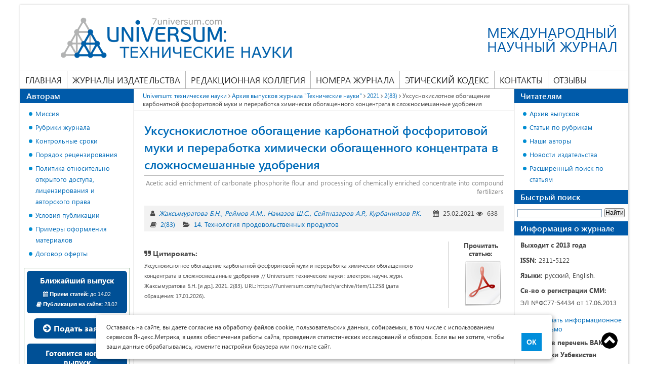

--- FILE ---
content_type: text/html; charset=UTF-8
request_url: https://7universum.com/ru/tech/archive/item/11258
body_size: 15184
content:
    <!DOCTYPE html>
<html>
    <head>
        <meta charset="UTF-8">
        <title>Уксуснокислотное обогащение карбонатной фосфоритовой муки и переработка химически обогащенного концентрата в сложносмешанные удобрения</title>
                                <meta name="description" content="Уксуснокислотное обогащение карбонатной фосфоритовой муки и переработка химически обогащенного концентрата в сложносмешанные удобрения // Universum: технические науки : электрон. научн. журн. Жаксымуратова Б.Н. [и др.]. 2021. 2(83). URL: https://7universum.com/ru/tech/archive/item/11258">
                        <link rel="canonical" href="https://7universum.com/ru/tech/archive/item/11258" />
        <style>
            * { margin: 0; padding: 0; -webkit-box-sizing:border-box; -moz-box-sizing:border-box; -o-box-sizing:border-box; -ms-box-sizing:border-box; box-sizing:border-box; outline: none; } article, aside, details, figcaption, figure, footer, header, hgroup, main, nav, section, summary { display: block; } @font-face { font-family: 'Segoe UI'; src: url('/fonts/segoe/SegoeUI.eot'); src: local('Segoe UI'), local('SegoeUI'), url('/fonts/segoe/SegoeUI.eot?#iefix') format('embedded-opentype'), url('/fonts/segoe/SegoeUI.woff') format('woff'), url('/fonts/segoe/SegoeUI.ttf') format('truetype'); font-weight: normal; font-style: normal; font-display: swap; } @font-face { font-family: 'Segoe UI'; src: url('/fonts/segoe/SegoeUI-SemiBold.eot'); src: local('Segoe UI SemiBold'), local('SegoeUI-SemiBold'), url('/fonts/segoe/SegoeUI-SemiBold?#iefix') format('embedded-opentype'), url('/fonts/segoe/SegoeUI-SemiBold.woff') format('woff'), url('/fonts/segoe/SegoeUI-SemiBold.ttf') format('truetype'); font-weight: 600; font-style: normal; font-display: swap; } @font-face { font-family: 'Segoe UI'; src: url('/fonts/segoe/SegoeUI-Bold.eot'); src: local('Segoe UI Bold'), local('SegoeUI-Bold'), url('/fonts/segoe/SegoeUI-Bold.eot?#iefix') format('embedded-opentype'), url('/fonts/segoe/SegoeUI-Bold.woff') format('woff'), url('/fonts/segoe/SegoeUI-Bold.ttf') format('truetype'); font-weight: bold; font-style: normal; font-display: swap; } body { font-family: 'Segoe UI'; font-size: 14px; width: 100%; color: #4a4a4a; } .container { width: 100%; margin: 0 auto; padding: 0 15px; } .row { display: -ms-flexbox; display: flex; -ms-flex-wrap: wrap; flex-wrap: wrap; margin-right: -15px; margin-left: -15px; } @media (min-width: 576px) { .container { max-width: 540px; } } @media (min-width: 768px) { .container { max-width: 720px; } } @media (min-width: 992px) { .container { max-width: 960px; } } @media (min-width: 1260px) { .container { /*max-width: 1170px;*/ max-width: 1230px; } } a { color: #006BB8; text-decoration: none; } a:hover{ text-decoration: underline; } img { vertical-align: middle; } p { line-height: 24px; } article p, table, main ul, main ol { margin-bottom: 20px; } h1 { font-size: 24px; line-height: 34px; color: #006BB8; margin-bottom: 20px; font-weight: 600; } h2 { color: #006BB8; font-size: 21px; line-height: 30px; font-weight: 600; margin: 0 0 20px; } a { color: #006BB8; text-decoration: none; } a:hover{ text-decoration: underline; } img { vertical-align: middle; } p { line-height: 24px; } article p, table, main ul, main ol { margin-bottom: 20px; } h1 { font-size: 24px; line-height: 34px; color: #006BB8; margin-bottom: 20px; font-weight: 600; } h2 { color: #006BB8; font-size: 21px; line-height: 30px; font-weight: 600; margin: 0 0 20px; } /*Таблицы*/ table { width: 100%; border-spacing: 0; border-collapse: collapse; border: none; } table th, table td { padding: 10px; /*border: solid 1px #969696;*/ border-color: #969696; vertical-align: top; text-align: left; } table p:last-child{ margin-bottom: 0; } main ul li, main ol li{ list-style-position: inside; margin-bottom: 10px; } main ul li:last-child, main ol li:last-child{ margin-bottom: 0; } main ul { margin-top: 10px; padding-left: 18px; } main ol { padding-left: 18px; } main ul li { list-style: none; padding-left: 13px; position: relative; } main ul li:before { content: ""; width: 7px; height: 7px; background: #008dd2; border-radius: 50%; position: absolute; left: 0; top: 8px; } main ul li ul, main ol li ul{ margin-bottom: 10px; } main ol ol{margin-top:10px; margin-bottom: 10px;}
        </style>
        <meta name="viewport" content="width=device-width, user-scalable=no, initial-scale=1.0, maximum-scale=1.0, minimum-scale=1.0">
        <script
                src="/js/jquery-3.5.1.min.js"></script>
    </head>
    <body class="not-logged">
        <div class="container">
                <div class="inside_container">
                                            <header class="header">
                            <a href="/ru/tech" class="logo">
    <img src="/image/logo/logo_tech.png" alt="" />

    <span class="slogan">Международный<br> научный журнал</span>
</a>
<div class="nav-icon">
    <span></span>
    <span></span>
    <span></span>
    <span></span>
</div>
<div class="info-block">
    <div class="info">
        <div class="mail"><a href="mailto:tech@7universum.com">tech@7universum.com</a></div>
        <div class="phone"><a href="tel:74999389857">+7 (499) 938-98-57</a></div>
        <!--div class="whats_app"><a href="https://wa.me/74999389857">+7 (499) 938-98-57</a></div-->
        <div class="close">
            <span></span>
            <span></span>
        </div>
    </div>
    <nav class="main-menu">
        <ul>
            <li>
                <a class="" href="/ru/tech">Главная</a>
            </li>
            <li class="publishing">
                <span class="separator"><a href="/ru">Журналы издательства</a></span>
                <ul>
                    <li><a href="/ru/med">Медицина и фармакология</a></li>
                    <li><a href="/ru/tech">Технические науки</a></li>
                    <li><a href="/ru/nature">Химия и биология</a></li>
                    <li><a href="/ru/social">Общественные науки</a></li>
                    <li><a href="/ru/psy">Психология и образование</a></li>
                    <li><a href="/ru/economy">Экономика и юриспруденция</a></li>
                    <li><a href="/ru/philology">Филология и искусствоведение</a></li>
                </ul>
            </li>
            <li>
                <a class="" href="/ru/tech/redaktsionnaya-kollegiya">Редакционная коллегия</a>
            </li>
            <li>
                <span class="separator"><a  href="/ru/tech/archive">Номера журнала</a></span>
                <ul>
                    <li><a class="" href="/ru/tech/archive/now">Ближайший выпуск</a></li>
                    <li><a class="" href="/ru/tech/archive/new">Новый выпуск</a></li>
                    <li><a class="" href="/ru/tech/archive">Архив выпусков</a></li>
                </ul>
            </li>
            <li>
                <a class="" href="/ru/tech/ethics-code">Этический кодекс</a>
            </li>
            <li>
                <a class="" href="/ru/tech/contacts">Контакты</a>
            </li>
            <li>
                <a class="" href="/ru/tech/feedback">Отзывы</a>
            </li>
        </ul>
    </nav>
</div>
                        </header><!-- .header-->
                                        <div class="content">
                        <main>
                                <div class="breadcrumbs">
    <a href="/ru/tech" class="pathway">Universum: технические науки</a>
                        <i class="fa fa-angle-right "></i>
                            <a href="/ru/tech/archive" class="pathway">Архив выпусков журнала &quot;Технические науки&quot;</a>
                                <i class="fa fa-angle-right "></i>
                            <a href="/ru/tech/archive/category/2021" class="pathway">2021</a>
                                <i class="fa fa-angle-right "></i>
                            <a href="/ru/tech/archive/category/283" class="pathway">2(83)</a>
                                <i class="fa fa-angle-right "></i>
                            <span>Уксуснокислотное обогащение карбонатной фосфоритовой муки и переработка химически обогащенного концентрата в сложносмешанные удобрения</span>
                        </div>                            <article>
                                            <div class="line_header">
            <h1>Уксуснокислотное обогащение карбонатной фосфоритовой муки и переработка химически обогащенного концентрата в сложносмешанные удобрения</h1>
            <div class="description_name">Acetic acid enrichment of carbonate phosphorite flour and processing of chemically enriched concentrate into compound fertilizers</div>
        </div>
        <div class="info_article m-20">
            <div class="info_group">
                <div class="authors_article">
                    <i class="fa fa-user" title="Авторы"></i>
                                            <a href="/ru/tech/authors/item/zhaksymuratova-bekzira-nauryzaliyevna">Жаксымуратова Б.Н.</a>
                                            <a href="/ru/tech/authors/item/rejmov-a-m">Реймов А.М.</a>
                                            <a href="/ru/tech/authors/item/namazov-sh-s">Намазов Ш.С.</a>
                                            <a href="/ru/tech/authors/item/sejtnazarov-ar">Сейтназаров А.Р.</a>
                                            <a href="/ru/tech/authors/item/kurbaniyazov-rashid-kalbayevich">Курбаниязов Р.К.</a>
                                    </div>
                <div class="post_date">
                    <i class="fa fa-calendar" title="Дата публикации"></i>
                    25.02.2021
                    <i class="fa fa-eye" title="Количество просмотров"></i>
                    638
                </div>
            </div>
            <div class="info_category">
                <div class="category">
                    <i class="fa fa-book" title="Номер выпуска"></i>
                    <a href="/ru/tech/archive/category/283">2(83)</a>
                </div>
                <div class="number_journal">
                    <i class="fa fa-folder-open" title="Рубрика"></i>
                    <a href="/ru/tech/archive/item/14-tehnologiya-prodovolstvennyh-produktov">14. Технология продовольственных продуктов</a>
                </div>
            </div>
        </div>
        <div class="quote_article">
            <div class="quote_text">
                <div class="title_quote">
                    <i class="fa fa-quote-right"></i>
                    Цитировать:
                </div>
                <div class="text">
                    Уксуснокислотное обогащение карбонатной фосфоритовой муки и переработка химически обогащенного концентрата в сложносмешанные удобрения // Universum: технические науки : электрон. научн. журн. Жаксымуратова Б.Н. [и др.]. 2021. 2(83). URL: https://7universum.com/ru/tech/archive/item/11258 (дата обращения: 17.01.2026).
                </div>
            </div>
                            <div class="quote_pdf">
                    <div class="title_pdf">Прочитать статью:</div>
                    <a target="_blank" class="download_btn download_pdf" href="https://7universum.com/pdf/tech/2(83) [15.02.2021]/Zhaksymuratova.pdf" title="Посмотреть файл статьи"></a>
                </div>
                    </div>
                        <div class="article_content">
            
            <p style="text-align:center">&nbsp;</p>

<p style="text-align:right">DOI: 10.32743/UniTech.2021.83.2-2.77-81</p>

<p style="text-align:center">&nbsp;</p>

<p style="text-align:center"><strong>АННОТАЦИЯ</strong></p>

<p style="text-align:justify">Для селективного извлечения карбоната кальция из фосфоритовой муки экспериментально найдены оптимальные условия процесса обогащения уксусной кислотой: норма кислоты &ndash; 110% от стехиометрии на разложение СаСО<sub>3 </sub>в сырье, соотношение Т : Ж&nbsp; = 1 : 8, температура &ndash; 25&deg;С и время &ndash; 30 мин. Соблюдая вышеперечисленные параметры из фосмуки с содержанием 16,33% Р<sub>2</sub>О<sub>5</sub>; 47,13% СаО; 17,23% СО<sub>2</sub>; СаО : Р<sub>2</sub>О<sub>5</sub> = 2,89 можно получить концентрат с содержанием 25,58% Р<sub>2</sub>О<sub>5общ.</sub>, 4,24% СО<sub>2</sub> и с кальциевым модулем 1,66. В нем Р<sub>2</sub>О<sub>5усв.</sub> : Р<sub>2</sub>О<sub>5общ.</sub> составляет 35,22%. В исходном сырье этот показатель равнялся 10,2%. Изучены составы сложно-смешанных удобрений на основе химически обогащенного фосфоконцентрата, аммиачной селитры и сульфат аммония с различным соотношением азота к фосфору, подвергнутых механической активации. Получены удобрения с более высоким содержанием усвояемой формы Р<sub>2</sub>О<sub>5</sub>, чем она была в исходном концентрате.</p>

<p style="text-align:center"><strong>ABSTRACT</strong></p>

<p style="text-align:justify">For the selective extraction of calcium carbonate from phosphorite flour, the optimal conditions for the enrichment process with acetic acid were experimentally found: the acid rate is 110% of the stoichiometry for the decomposition of CaCO<sub>3</sub> in the raw material, the ratio S: L = 1: 8, the temperature is 25&deg;C and the time is 30 minutes. Observing the above parameters from fosmuk with a content of 16.33% Р<sub>2</sub>О<sub>5</sub>; 47.13% CaO; 17.23% CO<sub>2</sub>; CaO: P<sub>2</sub>O<sub>5</sub> = 2.89, a concentrate can be obtained with a content of 25.58% P<sub>2</sub>O<sub>5total</sub>, 4.24% CO<sub>2</sub> and calcium modulus of 1.66. It contains P<sub>2</sub>O<sub>5ass.</sub> : P<sub>2</sub>O<sub>5total.</sub> is 35.22%. In the initial raw material, this figure was equal to 10.2%. Studied the compositions of complex-mixed fertilizers based on chemically enriched phosphoconcentrate, ammonium nitrate and sulfate with different ratios of nitrogen to phosphorus, subjected to mechanical activation. Fertilizers with a higher content of the assimilable form of P<sub>2</sub>O<sub>5</sub> than it was in the original concentrate were obtained.</p>

<p style="text-align:justify">&nbsp;</p>

<p style="text-align:justify"><strong>Ключевые слова:</strong> фосфоритная мука, уксусная кислота, обогащение, химически обогащенный концентрат, сульфат и нитрат аммония, сложносмешанные удобрения.</p>

<p style="text-align:justify"><strong>Keywords:</strong> phosphorite flour, acetic acid, enrichment, chemically enriched concentrate, ammonium sulfate and nitrate, compound fertilizers.</p>

<p style="text-align:justify">&nbsp;</p>

<p style="text-align:justify">Ранее [1, 2] нами для селективного выщелачивания карбонатов кальция и магния из высококарбонатных фосфоритов Центральных Кызылкумов использовали уксусную кислоту. Методика опытов заключалась в следующем: определенное количество фосфатного сырья медленно подавалось в термостатированный стеклянный реактор, снабженный мешалкой и содержащий раствор органической кислоты.</p>

<p style="text-align:justify">Количество кислоты брали из расчета на разложение СаСО<sub>3</sub> в фосфатном сырье, то есть согласно реакциям:</p>

<p style="text-align:center">СаСО<sub>3</sub> + 2СН<sub>3</sub>СООН &rarr; Са(СН<sub>3</sub>СОО)<sub>2</sub> + СО<sub>2</sub>&uarr; + Н<sub>2</sub>О</p>

<p style="text-align:justify">В опытах варьируемыми параметрами были норма кислоты, соотношение Ж : Т, продолжительность взаимодействия реагентов и температура процесса. Во всех опытах скорость оборотов мешалки составляла 250-300 об./мин. После перемешивания реактор удаляли из термостата, содержимое отфильтровывали. Оставшийся на фильтре осадок промывали водой. Промытый осадок высушивали при температуре 80&ordm;С. Высушенный осадок анализировали на содержание различных форм фосфора, кальция и углекислоты по известным методикам. По изменению содержания СО<sub>2</sub> рассчитывали степень декарбонизации сырья (К<sub>декарб.</sub>) [3], [4], [5], [6], [7], [8], [9], [10], [11], [12], [13].</p>

<p style="text-align:justify">Найдены оптимальные условия введения процесса химического обогащения фосфоритов Центральных Кызылкумов уксусной кислотой: норма кислоты &ndash; 110% от стехиометрии на разложение СаСО<sub>3 </sub>в сырье, соотношение Т : Ж = 1 : 8, температура &ndash; 25&deg;С и продолжительность перемешивания &ndash; 30 мин. Показано, что из рядовой фосфоритовой муки с содержанием 16,33% Р<sub>2</sub>О<sub>5</sub>; 1,66 Р<sub>2</sub>О<sub>5усв.</sub>; Р<sub>2</sub>О<sub>5усв. </sub>: Р<sub>2</sub>О<sub>5общ.</sub>= 10,2; 47,13% СаО; 17,23% СО<sub>2</sub>; СаО : Р<sub>2</sub>О<sub>5</sub> = 2,89 можно получить концентрат состава (вес. %): 25,58 Р<sub>2</sub>О<sub>5общ.</sub>; 9,01 Р<sub>2</sub>О<sub>5усв.</sub>; Р<sub>2</sub>О<sub>5усв. </sub>: Р<sub>2</sub>О<sub>5общ.</sub>= 35,22; 42,58 СаО<sub>общ.</sub>; 15,63 СаО<sub>усв.</sub> и с кальциевым модулем 1,66. При этом степень достигается приемлемая К<sub>декарб.</sub> &ndash; 84%. Такой концентрат можно успешно перерабатывать на любые виды фосфорсодержащих удобрений [16], [17], [17], [19], [20], [21], [22], [23].</p>

<p style="text-align:justify">Для подтверждения химического анализа нами проведено рентгенографическое исследование исходной фосфоритовой муки и продукта её обогащения. На рис. 1 приведена рентгенограмма исходного сырья.</p>

<p style="text-align:center">&nbsp;</p>

<p style="text-align:center"><img alt="" src="/pdf/tech/2(83)/Zhaksymuratova.files/1.png" /></p>

<p style="text-align:center"><strong><em>Рисунок 1. Рентгенограммы исходной фосфоритовой муки</em></strong></p>

<p style="text-align:center">&nbsp;</p>

<p style="text-align:justify">По данным рентгенофазового анализа основными минералами фосмуки являются фторкарбонатапатит, карбонат кальция и кварц. Дифракционные полосы 1,72; 1,74; 1,78; 1,87; 1,93; 2,24; 2,62; 2,67; 2,79; 3,46; 4,04; 8,109А<sup>о</sup> принадлежат фторкарбонатапатиту. На рентгенограммах наличие кальцита устанавливается по межплоскостным расстояниям 1,52; 1,60; 1,87; 1,91; 2,09; 2,28; 2,50; 2,84; 3,03; 3,86 А<sup>о</sup>. Полосы 2,13; 3,35; 4,24А<sup>о</sup> принадлежат кварцу.</p>

<p style="text-align:justify">А на рис. 2 приведена рентгенограмма химически обогащенного фосфоконцентрата. При сопоставлении дифрактограммы обогащенного фосфоконцентрата с таковой для исходной фосмуки наблюдается тенденция к уширению рефлексов и значительному убыванию интенсивных полос 3,86; 3,03; 2,51; 2,29; 1,88 и отсутствие полос 2,84; 2,09 и 1,60А<sup>о</sup>, которые характерны для кальцита. При этом четко проявляются полосы фторапатита. Это особенно хорошо выражено для основного триплета - 2,79; 2,69 и 2,62А<sup>о</sup>.</p>

<p style="text-align:center">&nbsp;</p>

<p style="text-align:center"><img alt="" src="/pdf/tech/2(83)/Zhaksymuratova.files/2.png" /></p>

<p style="text-align:center"><strong><em>Рисунок 2. Рентгенограмма химически обогащенного фосфоконцентрата</em></strong></p>

<p style="text-align:justify">&nbsp;</p>

<p style="text-align:justify">Как было сказано выше, в химически обогащенном фосфоритном концентрате Р<sub>2</sub>О<sub>5усв. </sub>по лимонной кислоте : Р<sub>2</sub>О<sub>5общ.</sub> составляет 35,22%. В исходной фосфоритовой муке этот показатель равнялся 10,2%. Это является следствием того, что уксусная кислота, выщелачивая карбонат кальция из тесно проросших между собой карбоната кальция с фосфатным минералом, разрушает структуру последнего, переводя в нём неусвояемую форму Р<sub>2</sub>О<sub>5 </sub>в усвояемую для растений форму. Такой концентрат можно использовать для непосредственного внесения в почву в виде фосмуки или в качестве фосфорного компонента в составе гранулированных азотных удобрений [24], [25], [26], [27].</p>

<p style="text-align:justify">Таким образом, обогащенный концентрат может стать хорошим компонентом в составе сложно-смешанных удобрений, к достоинствам которых относится повышенная усвояемость фосфора. Для приготовления сложно-смешанных удобрений мы приготовили смеси фосфоконцентрата с нитратом и сульфатом аммония и подвергли их истиранию до размера частиц менее 0,16 мм. Смеси готовились в широком диапазоне соотношений азота к Р<sub>2</sub>О<sub>5 </sub>(от 1 : 0,3 до 1 : 1). Гранулирование порошковидных тукосмесей мы осуществляли следующим образом: помещали их в фарфоровую чашку, дозировали необходимое количество воды (до 10% от общей массы) и интенсивно размешивали. При этом образовывались влажные частицы округлой формы. Масса этих частиц высушивалась при 105&deg;С, получались твердые гранулы. Частицы размером 3-4 мм подвергались анализу на прочность гранул. Результаты анализа продуктов приведены в таблице</p>

<p style="text-align:right"><strong><em>Таблица 1. </em></strong></p>

<p style="text-align:center"><strong>Состав подвергнутых механической активации тукосмесей фосфоконцентрата с сульфатом и нитратом аммония</strong></p>

<p style="text-align:center"><img alt="" src="/pdf/tech/2(83)/Zhaksymuratova.files/3.png" /></p>

<p style="text-align:justify">&nbsp;</p>

<p style="text-align:justify">В изученных марках удобрений при использовании NH<sub>4</sub>NO<sub>3</sub> относительное содержание усвояемой формы Р<sub>2</sub>О<sub>5</sub> и СаО по отношению&nbsp; к общей меняется от 68,37 до 85,95% и от 72,8 до 95,3% соответственно. В случае же использования (NH<sub>4</sub>)<sub>2</sub>SO<sub>4</sub> эти величины находятся в пределах 75,26-92,73% и 73,53-97,14. Прочность гранул всех марок NPK-удобрений удовлетворяет требования сельского хозяйства (2,69-3,67 МПа на основе сульфата аммония и 3,39-5,40 МПа на основе нитрата аммония).</p>

<p style="text-align:justify">Таким образом, из обогащенного фосфоконцентрата, полученного путем химического выщелачивания карбонатов из рядовой фосфоритовой муки Центральных Кызылкумов уксусной кислотой можно получить гранулированные комплексные удобрения, качество которых отвечает требованиям сельского хозяйства.</p>

<p style="text-align:justify">&nbsp;</p>

<p style="text-align:justify"><strong>Список литературы:</strong></p>

<ol>
	<li style="text-align:justify">Abduxamidovich, N. A., Yusufjon, A., &amp; Mambetkarimovich, R. A. Magniyli ohakli selitraning termik turg &lsquo;unligi, modifikatsion va parchalanish holatlarini o &lsquo;rganish. Science and Education, 1(3). 2020</li>
	<li style="text-align:justify">Alimov, U. K., Namazov, SH. S., Reymov, A. M., &amp; Kaymakova, D. A. Ispol&rsquo;zovanie mineralizovannoy massy fosforitovssentral&rsquo;nyx Kyzylkumov v protsesse polucheniya dvoynogo superfosfatassiklicheskim sposobom. Ximicheskaya promyshlennost&rsquo;, 94(1), 2017. &ndash;S. 1-10.</li>
	<li style="text-align:justify">Alimov, U. K., Namazov, SH. S., Reymov, A. M., Kenjaeva, T. YU., &amp; Kaymakova, D. A. Ssiklicheskaya texnologiya pererabotki mytogo obojjennogo fosforitnogo konsentrata na dvoynoy superfosfat. Ximicheskaya promyshlennost&rsquo;, 93(1), 2016. &ndash;S. 22-28.</li>
	<li style="text-align:justify">Allaniyazov, D. O. Issledovanie fiziko-ximicheskix svoystv peschano-glinistyx glaukonitov krantauskogo mestorojdeniya iz karakalpakstana. in International scientific review of the problems of natural sciences and medicine. 2019. pp. 5-8.</li>
	<li style="text-align:justify">Asamatdinov A. O., Akhmedov U. K., and Reymov A. M. Application of the superabsorbent polymer hydrogels for water retention under drying conditions. Karakalpak Scientific Journal: Vol. 2: Iss. 1, Article 12. 2018</li>
	<li style="text-align:justify">Atanazar Seitnazarov, Shafoat Namazov, Boris Beglov. Beneficiation of high-calcareous phosphorites of Central Kyzyl Kum with organic acid solutions // Journal of Chemical Technology and Metallurgy. - Sofia, 2014. - vol. 49, N 4. - pp. 383-390.</li>
	<li style="text-align:justify">Djumanova Z., Ettibaeva L., Abduraxmonova U., Khalmuratova Z. Synthesis of supramolecular complex L&ndash; (-) &ndash; menthol. Karakalpak Scientific Journal: Vol. 3: Iss. 2, Article 1. 2020. https://uzjournals.edu.uz/karsu/vol3/iss2/1</li>
	<li style="text-align:justify">Djumanova Z., Pirniyazov A., Kalbaev S., Matekeeva A. Hydrogenolysis of the g. glabra lignin. Karakalpak Scientific Journal: Vol. 2: Iss. 2, Article 4. DOI: ISSN 2181-9203 2018. https://uzjournals.edu.uz/karsu/vol2/iss2/4</li>
	<li style="text-align:justify">Dosanova, G. M., Talipov, N. X., &amp; Reymov, A. M. Gipsovermikulitovye teploizolyasionnye shtukaturochnye smesi. Ximicheskaya promyshlennost&rsquo;, 97(1), 2020. &ndash;s. 7-11.</li>
	<li style="text-align:justify">Erkaeva, N. A., Kaipbergenov, A. T., Erkaev, A. U., Reymov, A. M., &amp; Tolipova, X. S. Issledovanie vliyaniya sodoproduktov na funksional&rsquo;nye pokazateli sinteticheskogo moyuщego sredstva. Texnicheskie nauki: problemy i resheniya. 2020 pp. 84-88.</li>
	<li style="text-align:justify">Kim, R. N., Reymov, A. M., Aliev, A. T., Myachina, O. V., YAkovleva, I. A., OT, N., &amp; Madenov, B. D.&nbsp; Vliyanie udobreniy, poluchennyx na osnove agrorud Karakalpakstana, na urojaynost&rsquo; xlopchatnika. Uzb. xim. jurnal, (1), 2016. &ndash;S. 45-49.</li>
	<li style="text-align:justify">Mamataliev, A. A., Namazov, SH. S., Seytnazarov, A. R., Reymov, A. M., Bozorov, I. I., &amp; Nomozov, SH. YU. O&lsquo;.&nbsp; Granulirovannye azotno-sernye udobreniya na osnove plava nitrata ammoniya i sul&rsquo;fata ammoniya. Universum: texnicheskie nauki, (5 (38)). 2017</li>
	<li style="text-align:justify">Nabiev, A. A., Namazov, SH. S., Seytnazarov, A. R., Reymov, A. M., Beglov, B. M., &amp; Ayymbetov, M. J.&nbsp; Izvestkovo-ammiachnaya selitra i eyo primenenie v sel&rsquo;skoxozyaystvennom proizvodstve. Universum: texnicheskie nauki, 6 (39), 2017. &ndash;s. 25-32.</li>
	<li style="text-align:justify">Nabiev, A. A., Reymov, A. M., Namazov, SH. S., &amp; Mamataliev, A. A. Fiziko-ximicheskie i tovarnye svoystva magniysoderjaщey izvestkovoy ammiachnoy selitry. Universum: texnicheskie nauki, (5), 2017 pp. 40-46.</li>
	<li style="text-align:justify">Nabiev, A.A; Reymov, A.M; Namazov, Sh.S; and Beglov, B.M. Investigation of magnesium containing and calcium ammonium nitrate obtainment process. Chemical Technology, Control and Management: Vol. 2018: Iss. 1, Article 2. 2018</li>
	<li style="text-align:justify">Nabiyev AA., Namazov ShS., Seytnazarov AR, Reymov AR, Beglov AM, Ayymbetov MZh. Carbonateammonium nitrate and its using in agricultural production. Universum: Tekhnicheskiye nauki: elektronnyy nauchnyy zhurnal, (6), 39. 2017</li>
	<li style="text-align:justify">Namazov Sh. S., Usanbaev NH, Sultonov BE, AM Reymov AM Organic-mineral Fertilizer Based on Chicken Manure and Phosphorite from Central Kyzylkum. Chem. Sci. Int. J, 24(3), 2018. &ndash;pp. 1-7.</li>
	<li style="text-align:justify">Namozov, O. M. Glycyrrhizic acid and its production,&quot; Karakalpak Scientific Journal: Vol. 2: Iss. 2, Article 3. DOI: ISSN 2181-9203 2018. https://uzjournals.edu.uz/karsu/vol2/iss2/3</li>
	<li style="text-align:justify">Reymov, A M. Study of the process of production of liquid nitrogen fertilizers. Karakalpak Scientific Journal: Vol. 2: Iss. 1, Article 6. 2019</li>
	<li style="text-align:justify">Reymov, A. M., Nabiev, A. A., Namazov, SH. S., &amp; Madenov, B. D. Prochnost&rsquo; granul magnievo-izvestkovoy ammiachnoy selitry. SamGU nauchnyy vestnik, (5), 2016. &ndash;s. 153-156.</li>
	<li style="text-align:justify">Shapulatov, U.; Allaniyazova, M. K.; Khozhiboboeva, S. Kh.; and Kushiev, Kh. Kh. Influence of the glycirrizin acid complex on fungal diseases of winter wheat. Karakalpak Scientific Journal: Vol. 3: Iss. 1, Article 9. 2020. https://uzjournals.edu.uz/karsu/vol3/iss1/9</li>
	<li style="text-align:justify">Sidikov I., Yakubova N., Usmanov K., Kazakhbayev S. Fuzzy synergetic control nonlinear dynamic objects. Karakalpak Scientific Journal: Vol. 3: Iss. 2, Article 2. 2020. https://uzjournals.edu.uz/karsu/vol3/iss2/2</li>
	<li style="text-align:justify">Temirov, U. S., Namazov, S. S., Usanbaev, N. H., Sultonov, B. E., &amp; Reymov, A. M. Organic-mineral Fertilizer Based on Chicken Manure and Phosphorite from Central Kyzylkum. Chemical Science International Journal, 24(3), 2018. &ndash;pp. 1-7.</li>
	<li style="text-align:justify">Temirov, U. S., Reymov, A. M., Namazov, S. S., &amp; Usanbaev, N. H.&nbsp; Organic-mineral fertilizer based on cattle manure and sludge phosphorite with superphosphate. International Journal of Recent Advancement in Engineering &amp; Research. India, 4(01), 2018. &ndash;pp. 39.</li>
	<li style="text-align:justify">Turakulov, B. B., Kucharov, B. X., Erkaev, A. U., Toirov, Z. K., &amp; Reymov, A. M. Usovershenstvovanie proizvodstva gidroksida kaliya izvestkovym sposobom. Universum: texnicheskie nauki, (10 (43)). 2017.</li>
	<li style="text-align:justify">Турдиалиев У.М., Сейтназаров А.Р., Намазов Ш.С., Беглов Б.М. Обогащение фосфоритов Центральных Кызылкумов растворами уксусной кислоты // Химия и химическая технология. - Ташкент, 2012. - № 2. - С. 12-18.</li>
	<li style="text-align:justify">Wang, Wei; Samat, Alim; and Abuduwaili, Jilili () Long-term variations (2001-2016) of satellite-based PM2.5 concentrations and its determinants in Xinjiang, northwest of China,&quot; Karakalpak Scientific Journal: Vol. 3: Iss. 1, Article 25. 2020. https://uzjournals.edu.uz/karsu/vol3/iss1/25</li>
</ol>
                                </div>
        <div class="author_information">
            <div class="title">
                <i class="fa fa-user"></i>
                Информация об авторах
            </div>
                            <div class="item">
                    <div class="avatar">
                        <img src="/images/photo_editorial/no_photo.png">
                    </div>
                    <div class="information">
                        <div class="name"><a href="/ru/tech/authors/item/zhaksymuratova-bekzira-nauryzaliyevna">Жаксымуратова Бекзира Наурызалиевна</a></div>
                        <div class="post"><p><em>магистрант, Каракалпакский государственный университет им. Бердаха, Республика Каракалпакстан, г. Нукус</em></p></div>
                    </div>
                                            <div class="information">
                            <div class="name"><a href="/ru/tech/authors/item/zhaksymuratova-bekzira-nauryzaliyevna">Bekzira Zhaksymuratova</a></div>
                            <div class="post"><p><em>Undergraduate student, Karakalpak State University named after Berdakh, Republic of Karakalpakstan, Nukus</em></p></div>
                        </div>
                                    </div>
                            <div class="item">
                    <div class="avatar">
                        <img src="/images/photo_editorial/no_photo.png">
                    </div>
                    <div class="information">
                        <div class="name"><a href="/ru/tech/authors/item/rejmov-a-m">Реймов Ахмед Мамбеткаримович</a></div>
                        <div class="post"><p>д-р. техн. наук, профессор, Каракалпакский государственный университет, Республика Каракалпакстан, г. Нукус</p></div>
                    </div>
                                            <div class="information">
                            <div class="name"><a href="/ru/tech/authors/item/rejmov-a-m">Reymov Ahmed</a></div>
                            <div class="post"><p>Dr. Tech. Sciences, Prof. Karakalpak State University, Republic of Karakalpakstan, Nukus</p></div>
                        </div>
                                    </div>
                            <div class="item">
                    <div class="avatar">
                        <img src="/images/photo_editorial/no_photo.png">
                    </div>
                    <div class="information">
                        <div class="name"><a href="/ru/tech/authors/item/namazov-sh-s">Намазов Шафоат Саттарович</a></div>
                        <div class="post"><p>д-р техн. наук, проф., акад., заслуженный изобретатель и рационализатор Республики Узбекистан, заведующий лабораторией Института общих и неорганических удобрений Республики Узбекистан, Республика Узбекистан, г. Ташкент</p></div>
                    </div>
                                            <div class="information">
                            <div class="name"><a href="/ru/tech/authors/item/namazov-sh-s">Shafoat Namazov</a></div>
                            <div class="post"><p>Doctor of technical sciences, Professor, Academician, Honored inventor and Rationalizer of the Republic of Uzbekistan, Laboratory Manage rInstitute of General Phosphorus Fertilizers and inorganic chemistry of the Republic of Uzbekistan, Republic of Uzbekistan, Tashkent</p></div>
                        </div>
                                    </div>
                            <div class="item">
                    <div class="avatar">
                        <img src="/images/photo_editorial/no_photo.png">
                    </div>
                    <div class="information">
                        <div class="name"><a href="/ru/tech/authors/item/sejtnazarov-ar">Сейтназаров Атаназар Рейпназарович</a></div>
                        <div class="post"><p>д-р техн. наук, проф., науч. сотр. лаборатории фосфора, Институт общих и неорганических удобрений Академия наук Республики Узбекистан, Республика Узбекистан, г. Ташкент</p></div>
                    </div>
                                            <div class="information">
                            <div class="name"><a href="/ru/tech/authors/item/sejtnazarov-ar">Seytnazarov Atanazar Reipnazarovich</a></div>
                            <div class="post"><p>Doctor of Technical Sciences, Professor, Researcher at the phosphorus laboratory Institute of General and Inorganic Fertilizers Academy of Sciences of the Republic of Uzbekistan, Republic Uzbekistan, Tashkent</p></div>
                        </div>
                                    </div>
                            <div class="item">
                    <div class="avatar">
                        <img src="/images/photo_editorial/no_photo.png">
                    </div>
                    <div class="information">
                        <div class="name"><a href="/ru/tech/authors/item/kurbaniyazov-rashid-kalbayevich">Курбаниязов Рашид Калбаевич</a></div>
                        <div class="post"><p>д-р. техн. наук, доц., Каракалпакский государственный университет, Республика Узбекистан, г. Нукус</p></div>
                    </div>
                                            <div class="information">
                            <div class="name"><a href="/ru/tech/authors/item/kurbaniyazov-rashid-kalbayevich">Rashid Kurbaniyazov</a></div>
                            <div class="post"><p>Doctor of Technical Sciences, Associate Professor, Karakalpak State University, Republic of Uzbekistan, Nukus</p></div>
                        </div>
                                    </div>
                    </div>
                                </article>
                            <div class="registration_certificate">Журнал зарегистрирован Федеральной службой по надзору в сфере связи, информационных технологий и массовых коммуникаций (Роскомнадзор), регистрационный номер ЭЛ №ФС77-54434 от 17.06.2013<br> Учредитель журнала - ООО «МЦНО»<br> Главный редактор - Звездина Марина Юрьевна.</div>
                        </main>
                                                    <aside class="left_sitebar">
                                <div class="block link_block">
    <div class="title_block">Авторам</div>
    <div class="block_content">
        <ul>
            <li><a href="/ru/mission" target="_blank">Миссия</a></li>
            <li><a href="/ru/tech/rubriki">Рубрики журнала</a></li>
            <li><a href="/ru/tech/archive/now">Контрольные сроки</a></li>
            <li><a href="/ru/tech/poryadok-retsenzirovaniya">Порядок рецензирования</a></li>
            <li><a href="/ru/tech/open-access">Политика относительно открытого доступа, лицензирования и авторского права</a></li>
            <li><a href="/ru/tech/trebovaniya-k-oformleniyu-stati">Условия публикации</a></li>
            <li><a href="/ru/tech/primery-oformleniya-materialov">Примеры оформления материалов</a></li>
            <li><a href="/ru/oferta" target="_blank">Договор оферты</a></li>
        </ul>
    </div>
</div>
<div class="block magazine_issue">
    <div class="magazine_content">
        <a href="/ru/tech/archive/now" class="group btn">
            <span class="title">Ближайший выпуск</span>
            <span class="reception"><i class="fa fa-calendar"></i> <strong>Прием статей:</strong> до 14.02</span>
            <span class="publication"><i class="fa fa-book"></i> <strong>Публикация на сайте:</strong> 28.02</span>
        </a>
        <div class="apply">
            <a class="btn" href="/ru/tech/add"><i class="fa fa-arrow-circle-right"></i> Подать заявку</a>
        </div>
                    <a href="/ru/tech/archive/ready" class="group btn">
                <span class="title">Готовится новый выпуск</span>
                <span><i class="fa fa-book"></i> 1(142) от 28.01.2026.</span>
            </a>
            </div>
</div>
<div class="block contacts">
    <div class="title_block">Контакты</div>
    <div class="block_content">
        <p>Мы будем рады ответить на Ваши вопросы в рабочие дни <br>с 8.00 до 17.00</p>
        <p><a href="tel:+74999389857"><i class="fa fa-phone"></i> +7 (499) 938-98-57</a></p>
        <p><a target="_blank" href="https://t.me/Universum_com_bot"><i class="fa fa-telegram"></i> <span style="color: #4a4a4a;">Telegram:</span> 7universum</a></p>
        <p><a target="_blank" href="https://wa.me/79609483038"><i class="fa fa-whatsapp"></i> +79609483038</a></p>
        <p><a href="mailto:tech@7universum.com" style="line-height: 21px;"><i class="fa fa-envelope"></i> tech@7universum.com</a></p>
    </div>
</div>                            </aside>
                            <aside class="right_sitebar">
                                <div class="block link_block">
    <div class="title_block">Читателям</div>
    <div class="block_content">
        <ul>
            <li><a href="/ru/tech/archive">Архив выпусков</a></li>
            <li><a href="/ru/tech/archive/categories">Статьи по рубрикам</a></li>
            <li><a href="/ru/tech/authors">Наши авторы</a></li>
            <li><a href="/ru/news">Новости издательства</a></li>
            <li><a href="/ru/tech/archive/search-2">Расширенный поиск по статьям</a></li>
        </ul>
    </div>
</div>
<div class="block search">
        <div class="title_block">Быстрый поиск</div>
        <div class="block_content">
                                        <div class="ya-site-form ya-site-form_inited_no" onclick="return {'action':'/ru/tech/archive/searchresults','arrow':false,'bg':'transparent','fontsize':12,'fg':'#000000','language':'ru','logo':'rb','publicname':'Поиск по 7universum.com: Технические науки','suggest':false,'target':'_self','tld':'ru','type':2,'searchid':2104764,'webopt':false,'websearch':false,'input_fg':'#000000','input_bg':'#ffffff','input_fontStyle':'normal','input_fontWeight':'normal','input_placeholder':'','input_placeholderColor':'#000000','input_borderColor':'#7f9db9'}"><form action="https://yandex.ru/sitesearch" method="get" target="_self"><input name="searchid" value="2104764" type="hidden" /><input name="l10n" value="ru" type="hidden" /><input name="reqenc" value="" type="hidden" /><input name="text" value="" type="text" /><input value="Найти" type="submit" /></form></div>
                        <script type="text/javascript">// <![CDATA[
                                (function(w, d, c) {
                                        var s = d.createElement('script'),
                                                h = d.getElementsByTagName('script')[0],
                                                e = d.documentElement;
                                        if ((' ' + e.className + ' ').indexOf(' ya-page_js_yes ') === -1) {
                                                e.className += ' ya-page_js_yes';
                                        }
                                        s.type = 'text/javascript';
                                        s.async = true;
                                        s.charset = 'utf-8';
                                        s.src = (d.location.protocol === 'https:' ? 'https:' : 'http:') + '//site.yandex.net/v2.0/js/all.js';
                                        h.parentNode.insertBefore(s, h);
                                        (w[c] || (w[c] = [])).push(function() {
                                                Ya.Site.Form.init()
                                        })
                                })(window, document, 'yandex_site_callbacks');
                                // ]]></script>
                        </div>
</div>
<div class="block partners">
    <div class="title_block">Информация о журнале</div>
    <div class="block_content">
                    <p><strong>Выходит с 2013 года</strong></p>
            <p style="margin-top: 6px;"><strong>ISSN:</strong> 2311-5122</p>
            <p style="margin-top: 6px;"><strong>Языки:</strong> русский, English.</p>
            <p style="margin-top: 6px;"><strong>Св-во о регистрации СМИ:</strong> </p>
            <p>ЭЛ №ФС77-54434 от 17.06.2013</p>
            <p style="margin-top: 13px; line-height: 100%;"><a target="_blank" href="/files/tech/info_mail.pdf" style="line-height: 18px;"><img src="/images/icons/pdf.png" style="margin-right: 5px; float: left;" />Скачать информационное письмо</a></p>
            <p style="margin-top: 6px;"><strong>Включен в перечень ВАК Республики Узбекистан</strong></p>
            <p style="margin-top: 6px;"><strong>Размещается в:</strong> </p>
            <div class="partners_logo">
                <div>
                    <img alt="doi:" src="/images/banners/doi.jpg" />
                </div>
                <div>
                    <a href="http://elibrary.ru/title_about.asp?id=38439" target="_blank"><img alt="The agreement with the Russian SCI:" src="/images/banners/elibrary.png" title="" /></a>
                </div>
                <div>
                    <a href="https://cyberleninka.ru/journal/n/universum-tehnicheskie-nauki" target="_blank"><img style="float: left;" src="/images/banners/cyberleninka.png" alt="cyberleninka" /></a>
                </div>
                <div>
                    <a href="http://scholar.google.ru/scholar?q=Universum%3A+технические+науки&amp;btnG=&amp;hl=ru&amp;as_sdt=0%2C5" target="_blank"><img src="/images/banners/google_scholar.gif" alt="google scholar" /></a>
                </div>
                <div>
                    <a onclick="window.open('/files/tech/Universum_Tekhnicheskie_Nauki_tech.pdf', '', 'width=900,height=500,toolbar=no,location=no,menubar=no,copyhistory=no,status=no,directories=no,scrollbars=yes,resizable=no'); return false;" href="/files/tech/Universum_Tekhnicheskie_Nauki_tech.pdf" target="_blank"><img src="/images/banners/Ulrich's Periodicals Directory.jpg" alt="Ulrich's Periodicals Directory" title="" /></a>
                </div>
                <div>
                    <img src="/images/banners/open_access.jpg" alt="Open Access" />
                </div>
                <div>
                    <a href="https://portal.issn.org/resource/ISSN/2311-5122">
                        <img src="/images/banners/issn_internat.jpg" alt="ISSN" />
                        <img style="margin-top: 10px;" src="/images/banners/road.jpg" alt="ROAD" />
                    </a>
                </div>
                <div>
                    <a href="https://journals.indexcopernicus.com/search/details?id=67536&lang=en">
                        <img src="/images/banners/index_copernicus.jpg" alt="Index Copernicus" />
                        <img style="margin-top: 10px;" src="/images/banners/word_jornals.jpg" alt="ICI World of Journals " />
                    </a>
                </div>
                <div>
                    <a target="_blank" href="https://oak.uz/userfiles/files/Perechen-2019.pdf">
                        <img src="/images/banners/vak_uz.png" alt="Index Copernicus" />
                    </a>
                </div>
                <div>
                    <a target="_blank" href="/files/tech/vak_bl.pdf">
                        <img src="/images/banners/vak_bl.png" alt="Index Copernicus" />
                    </a>
                </div>
                <!--div>
                    <a target="_blank" href="/files/tech/kkcoh.pdf">
                        <img src="/images/banners/vak_kz.png" alt="Index Copernicus" />
                    </a>
                </div-->
                <div>
                    <a href="http://www.citefactor.org/journal/index/21311/universum-technical-sciences#.WyIR51UzaUk" target="_blank"><img src="/images/banners/CiteFactor.png" alt="CiteFactor" /></a>
                </div>
                <div>
                    <a href="http://www.viniti.ru" target="_blank"><img src="/images/banners/viniti.jpg" alt="viniti" /></a>
                </div>
            </div>
                <div class="apply d-none d-lg-block mb-20">
            <a class="btn" href="/ru/tech/add"><i class="fa fa-arrow-circle-right"></i> Подать заявку</a>
        </div>
    </div>
</div>                            </aside>
                                            </div>
                    <!-- .content -->
                    <footer class="footer">
                        <div>
    <div><a href="https://creativecommons.org/licenses/by/4.0/" target="_blank" rel="license"><img alt="Лицензия Creative Commons" style="border-width: 0;" src="https://licensebuttons.net/l/by/4.0/88x31.png"></a></div>
    <div><img src="/image/16.png" style="width: 32px;height: 32px;"></div>
    <div class="copyright">© Научные журналы Universum, 2013-2026 (ООО "Международный центр науки и образования") ИНН: 7715904374 ОГРН: 1127746101449<br><span>Это произведение доступно по <a href="http://creativecommons.org/licenses/by/4.0/deed.ru" target="_blank" rel="license">лицензии Creative Commons «Attribution» («Атрибуция») 4.0 Непортированная</a>.</span></div>
</div>                    </footer>
                </div>
            <div class="top"><a href="#" id="top" style="display: inline;">Top</a></div>
        </div>
        <link rel="stylesheet" type="text/css" href="/css/style.css?v=1.93">
        <link rel="stylesheet" type="text/css" href="/css/media.css?v=1.21">
        <link rel="stylesheet" type="text/css" href="/css/ui.css?v=1.93">
        <link rel="stylesheet" type="text/css" href="/css/font-awesome.min.css">
        <link rel="preload" href="/css/font-awesome.min.css" as="style">
                    <link rel="stylesheet" type="text/css" href="/css/site/tech.css">
                        <!-- Yandex.Metrika counter -->
        <script type="text/javascript">
            (function (d, w, c) {
                (w[c] = w[c] || []).push(function() {
                    try {
                        w.yaCounter22348357 = new Ya.Metrika2({
                            id:22348357,
                            clickmap:true,
                            trackLinks:true,
                            accurateTrackBounce:true,
                            webvisor:true
                        });
                    } catch(e) { }
                });

                var n = d.getElementsByTagName("script")[0],
                    s = d.createElement("script"),
                    f = function () { n.parentNode.insertBefore(s, n); };
                s.type = "text/javascript";
                s.async = true;
                s.src = "https://mc.yandex.ru/metrika/tag.js";

                if (w.opera == "[object Opera]") {
                    d.addEventListener("DOMContentLoaded", f, false);
                } else { f(); }
            })(document, window, "yandex_metrika_callbacks2");
        </script>
        <noscript><div><img src="https://mc.yandex.ru/watch/22348357" style="position:absolute; left:-9999px;" alt="" /></div></noscript>
        <!-- /Yandex.Metrika counter -->
            <script src="/js/script.js?v=1.51"></script>
                <div id="cookie_notification">
            <p>Оставаясь на сайте, вы даете согласие на обработку файлов cookie, пользовательских данных, собираемых, в том числе с использованием сервисов Яндекс.Метрика, в целях обеспечения работы сайта, проведения статистических исследований и обзоров. Если вы не хотите, чтобы ваши данные обрабатывались, измените настройки браузера или покиньте сайт.</p>
            <button class="button cookie_accept">ОК</button>
        </div>
    </body>
</html>


--- FILE ---
content_type: text/css
request_url: https://7universum.com/css/media.css?v=1.21
body_size: 4401
content:
@media (max-width: 1260px) {
    body {
        line-height: 20px;
        font-size: 14px;
    }
    header nav > ul > li > a,
    header nav > ul > li > span {
        font-size: 12px;
    }
    .registration_certificate {
        padding: 30px 0;
    }
    header .logo {
        margin: 0;
        align-items: center;
        height: auto;
        padding: 30px;
    }
    header .logo img {
        width: 400px;
        margin: 0;
        height: auto;
    }
    header .logo .slogan {
        font-size: 24px;
        margin: 0;
    }
    header nav ul li.publishing ul {
        left: unset;
        right: 0;
    }
    .content_table table{
        width: 710px;
    }
    .archive .archive_group_content .item {
        width: 235px;
    }
}
@media (max-width: 1260px) AND (min-width: 992px){
    .jornal_info {
        flex-wrap: wrap;
    }
    .jornal_info .jornal_photo {
        width: 100%;
        margin-bottom: 20px;
    }
    .jornal_info .journal_text {
        width: 100%;
    }
}
@media (max-width: 992px) {
    .payment_pay .sbp .btn{
        display: inline-block;
    }
    .payment_pay .sbp .img{
        display: none;
    }
    header {
        border-bottom: 1px solid #B5B5B5;
    }
    header .logo {
        height: auto;
        width: calc(100% - 80px);
        padding: 0;
        max-width: 400px;
    }
    header .logo img,
    .content main {
        width: 100%;
    }
    header .logo .slogan {
        display: none;
    }
    aside {
        width: 100% !important;
    }
    .content aside.left_sitebar {
        order: 0;
    }
    header {
        padding: 15px;
        position: relative;
    }
    aside .subscription {
        display: none;
    }
    aside .magazine_issue{
        padding-top: 0;
    }
    aside .magazine_issue .magazine_content {
        border: none;
    }
    .inside_container {
        margin-bottom: 15px;
    }
    main .apply {
        padding-top: 10px !important;
    }
    .archive .archive_group_content .item {
        width: 33.33%;
    }
    header nav > ul > li:hover > a, header nav > ul > li:hover > span > a, header nav ul li:hover span,
    header nav ul li ul li a:hover, header nav ul li a.active{
        background: transparent;
    }
    header nav ul li a.active {
        text-decoration: underline !important;
    }
    .partners_logo {
        display: flex;
        flex-wrap: wrap;
        align-items: center;
    }
    .partners_logo div {
        width: 50%;
        margin: 10px 0;
        padding-right: 17px;
    }
    .partners_logo div img {
        max-width: 100%;
        height: auto;
    }
    .info-block .info .whats_app {
        margin: 8px 0 0 0;
        padding: 0 0 2px 26px;
        background: url(/image/icon_whatsapp.svg) 0 50% no-repeat;
    }
}
@media (max-width: 767px) {
    .jornal_info,
    .info_author{
        flex-wrap: wrap;
    }
    .jornal_info .jornal_photo,
    .info_author .avatar{
        width: 100%;
        margin-bottom: 20px;
        text-align: center;
        margin-right: 0;
    }
    .jornal_info .journal_text {
        width: 100%;
    }
    .jornal_info .jornal_photo img {
        max-width: 300px;
    }
    h1 {
        font-size: 22px !important;
        line-height: 30px !important;
    }
    .author_information .item {
        flex-wrap: wrap;
    }
    .author_information .item .avatar {
        width: 100%;
        text-align: center;
        border-bottom: 2px solid #FFFFFF;
    }
    .author_information .item .information {
        width: 100%;
        border: none;
    }
    .author_information .item .post p:last-child{
        margin-bottom: 0;
    }
}
@media (max-width: 576px) {
    .archive .archive_group_content .item {
        width: 50%;
    }
    .info_article .info_group {
        flex-wrap: wrap;
    }
    .info_article .info_group .authors_article,
    .info_article .info_group .post_date{
        width: 100%;
    }
    .info_article .info_group .post_date{
        margin-top: 5px;
    }
    a.front_image img {
        float: none !important;
        margin: 0 !important;
    }
}
@media (max-width: 400px) {
    .editorial_board .group_editorial .item {
        flex-wrap: wrap;
    }
    .editorial_board .group_editorial .img_author {
        width: 100%;
        margin-right: 0;
        margin-bottom: 9px;
    }
    .editorial_board .group_editorial .img_author img{
        max-width: 100px;
        margin-bottom: 0;
    }
    .editorial_board .group_editorial .info_editorial {
        width: 100%;
    }
}